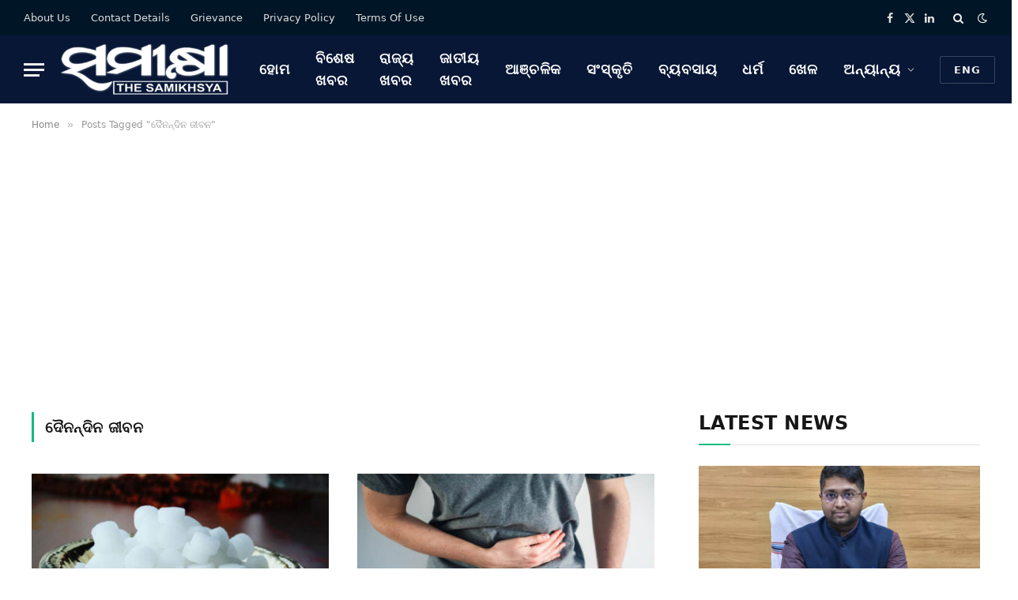

--- FILE ---
content_type: text/html; charset=UTF-8
request_url: https://thesamikhsya.com/odia/tag/%E0%AC%A6%E0%AD%88%E0%AC%A8%E0%AC%A8%E0%AD%8D%E0%AC%A6%E0%AC%BF%E0%AC%A8-%E0%AC%9C%E0%AD%80%E0%AC%AC%E0%AC%A8/
body_size: 14539
content:
<!DOCTYPE html>
<html lang="en-US" class="s-light site-s-light">

<head>

	<meta charset="UTF-8" />
	<meta name="viewport" content="width=device-width, initial-scale=1" />
	<meta name='robots' content='index, follow, max-image-preview:large, max-snippet:-1, max-video-preview:-1' />

	<!-- This site is optimized with the Yoast SEO plugin v26.6 - https://yoast.com/wordpress/plugins/seo/ -->
	<title>ଦୈନନ୍ଦିନ ଜୀବନ Archives | The Samikhsya Odia</title><link rel="preload" as="font" href="https://thesamikhsya.com/odia/wp-content/themes/smart-mag/css/icons/fonts/ts-icons.woff2?v3.2" type="font/woff2" crossorigin="anonymous" />
	<link rel="canonical" href="https://thesamikhsya.com/odia/tag/ଦୈନନ୍ଦିନ-ଜୀବନ/" />
	<meta property="og:locale" content="en_US" />
	<meta property="og:type" content="article" />
	<meta property="og:title" content="ଦୈନନ୍ଦିନ ଜୀବନ Archives | The Samikhsya Odia" />
	<meta property="og:url" content="https://thesamikhsya.com/odia/tag/ଦୈନନ୍ଦିନ-ଜୀବନ/" />
	<meta property="og:site_name" content="The Samikhsya Odia" />
	<meta property="og:image" content="https://thesamikhsya.com/odia/wp-content/uploads/2020/01/SAMIKSHYA-ODIA.png" />
	<meta property="og:image:width" content="1466" />
	<meta property="og:image:height" content="444" />
	<meta property="og:image:type" content="image/png" />
	<meta name="twitter:card" content="summary_large_image" />
	<meta name="twitter:site" content="@thesamikhsya" />
	<script type="application/ld+json" class="yoast-schema-graph">{"@context":"https://schema.org","@graph":[{"@type":"CollectionPage","@id":"https://thesamikhsya.com/odia/tag/%e0%ac%a6%e0%ad%88%e0%ac%a8%e0%ac%a8%e0%ad%8d%e0%ac%a6%e0%ac%bf%e0%ac%a8-%e0%ac%9c%e0%ad%80%e0%ac%ac%e0%ac%a8/","url":"https://thesamikhsya.com/odia/tag/%e0%ac%a6%e0%ad%88%e0%ac%a8%e0%ac%a8%e0%ad%8d%e0%ac%a6%e0%ac%bf%e0%ac%a8-%e0%ac%9c%e0%ad%80%e0%ac%ac%e0%ac%a8/","name":"ଦୈନନ୍ଦିନ ଜୀବନ Archives | The Samikhsya Odia","isPartOf":{"@id":"https://thesamikhsya.com/odia/#website"},"primaryImageOfPage":{"@id":"https://thesamikhsya.com/odia/tag/%e0%ac%a6%e0%ad%88%e0%ac%a8%e0%ac%a8%e0%ad%8d%e0%ac%a6%e0%ac%bf%e0%ac%a8-%e0%ac%9c%e0%ad%80%e0%ac%ac%e0%ac%a8/#primaryimage"},"image":{"@id":"https://thesamikhsya.com/odia/tag/%e0%ac%a6%e0%ad%88%e0%ac%a8%e0%ac%a8%e0%ad%8d%e0%ac%a6%e0%ac%bf%e0%ac%a8-%e0%ac%9c%e0%ad%80%e0%ac%ac%e0%ac%a8/#primaryimage"},"thumbnailUrl":"https://thesamikhsya.com/odia/wp-content/uploads/2022/05/karpur.jpg","breadcrumb":{"@id":"https://thesamikhsya.com/odia/tag/%e0%ac%a6%e0%ad%88%e0%ac%a8%e0%ac%a8%e0%ad%8d%e0%ac%a6%e0%ac%bf%e0%ac%a8-%e0%ac%9c%e0%ad%80%e0%ac%ac%e0%ac%a8/#breadcrumb"},"inLanguage":"en-US"},{"@type":"ImageObject","inLanguage":"en-US","@id":"https://thesamikhsya.com/odia/tag/%e0%ac%a6%e0%ad%88%e0%ac%a8%e0%ac%a8%e0%ad%8d%e0%ac%a6%e0%ac%bf%e0%ac%a8-%e0%ac%9c%e0%ad%80%e0%ac%ac%e0%ac%a8/#primaryimage","url":"https://thesamikhsya.com/odia/wp-content/uploads/2022/05/karpur.jpg","contentUrl":"https://thesamikhsya.com/odia/wp-content/uploads/2022/05/karpur.jpg","width":1028,"height":573},{"@type":"BreadcrumbList","@id":"https://thesamikhsya.com/odia/tag/%e0%ac%a6%e0%ad%88%e0%ac%a8%e0%ac%a8%e0%ad%8d%e0%ac%a6%e0%ac%bf%e0%ac%a8-%e0%ac%9c%e0%ad%80%e0%ac%ac%e0%ac%a8/#breadcrumb","itemListElement":[{"@type":"ListItem","position":1,"name":"Home","item":"https://thesamikhsya.com/odia/"},{"@type":"ListItem","position":2,"name":"ଦୈନନ୍ଦିନ ଜୀବନ"}]},{"@type":"WebSite","@id":"https://thesamikhsya.com/odia/#website","url":"https://thesamikhsya.com/odia/","name":"The Samikhsya Odia","description":"The Samikhsya Odia","publisher":{"@id":"https://thesamikhsya.com/odia/#organization"},"alternateName":"The Samikhsya Odia","potentialAction":[{"@type":"SearchAction","target":{"@type":"EntryPoint","urlTemplate":"https://thesamikhsya.com/odia/?s={search_term_string}"},"query-input":{"@type":"PropertyValueSpecification","valueRequired":true,"valueName":"search_term_string"}}],"inLanguage":"en-US"},{"@type":"Organization","@id":"https://thesamikhsya.com/odia/#organization","name":"The Samikhsya","alternateName":"The Samikhsya Odia","url":"https://thesamikhsya.com/odia/","logo":{"@type":"ImageObject","inLanguage":"en-US","@id":"https://thesamikhsya.com/odia/#/schema/logo/image/","url":"https://thesamikhsya.com/odia/wp-content/uploads/2020/01/SAMIKSHYA-ODIA.png","contentUrl":"https://thesamikhsya.com/odia/wp-content/uploads/2020/01/SAMIKSHYA-ODIA.png","width":1466,"height":444,"caption":"The Samikhsya"},"image":{"@id":"https://thesamikhsya.com/odia/#/schema/logo/image/"},"sameAs":["https://www.facebook.com/Thesamikhsya-1899853883424145/","https://x.com/thesamikhsya","https://www.linkedin.com/company/35593294/","https://www.youtube.com/channel/UCynaGg20RhHrsigZG5A4Zrg"]}]}</script>
	<!-- / Yoast SEO plugin. -->


<link rel='dns-prefetch' href='//www.googletagmanager.com' />
<link rel='dns-prefetch' href='//pagead2.googlesyndication.com' />
<link rel="alternate" type="application/rss+xml" title="The Samikhsya Odia &raquo; Feed" href="https://thesamikhsya.com/odia/feed/" />
<link rel="alternate" type="application/rss+xml" title="The Samikhsya Odia &raquo; ଦୈନନ୍ଦିନ ଜୀବନ Tag Feed" href="https://thesamikhsya.com/odia/tag/%e0%ac%a6%e0%ad%88%e0%ac%a8%e0%ac%a8%e0%ad%8d%e0%ac%a6%e0%ac%bf%e0%ac%a8-%e0%ac%9c%e0%ad%80%e0%ac%ac%e0%ac%a8/feed/" />
<style id='wp-img-auto-sizes-contain-inline-css' type='text/css'>
img:is([sizes=auto i],[sizes^="auto," i]){contain-intrinsic-size:3000px 1500px}
/*# sourceURL=wp-img-auto-sizes-contain-inline-css */
</style>
<style id='wp-emoji-styles-inline-css' type='text/css'>

	img.wp-smiley, img.emoji {
		display: inline !important;
		border: none !important;
		box-shadow: none !important;
		height: 1em !important;
		width: 1em !important;
		margin: 0 0.07em !important;
		vertical-align: -0.1em !important;
		background: none !important;
		padding: 0 !important;
	}
/*# sourceURL=wp-emoji-styles-inline-css */
</style>
<link rel='stylesheet' id='wp-block-library-css' href='https://thesamikhsya.com/odia/wp-includes/css/dist/block-library/style.min.css?ver=6.9' type='text/css' media='all' />
<style id='classic-theme-styles-inline-css' type='text/css'>
/*! This file is auto-generated */
.wp-block-button__link{color:#fff;background-color:#32373c;border-radius:9999px;box-shadow:none;text-decoration:none;padding:calc(.667em + 2px) calc(1.333em + 2px);font-size:1.125em}.wp-block-file__button{background:#32373c;color:#fff;text-decoration:none}
/*# sourceURL=/wp-includes/css/classic-themes.min.css */
</style>
<style id='global-styles-inline-css' type='text/css'>
:root{--wp--preset--aspect-ratio--square: 1;--wp--preset--aspect-ratio--4-3: 4/3;--wp--preset--aspect-ratio--3-4: 3/4;--wp--preset--aspect-ratio--3-2: 3/2;--wp--preset--aspect-ratio--2-3: 2/3;--wp--preset--aspect-ratio--16-9: 16/9;--wp--preset--aspect-ratio--9-16: 9/16;--wp--preset--color--black: #000000;--wp--preset--color--cyan-bluish-gray: #abb8c3;--wp--preset--color--white: #ffffff;--wp--preset--color--pale-pink: #f78da7;--wp--preset--color--vivid-red: #cf2e2e;--wp--preset--color--luminous-vivid-orange: #ff6900;--wp--preset--color--luminous-vivid-amber: #fcb900;--wp--preset--color--light-green-cyan: #7bdcb5;--wp--preset--color--vivid-green-cyan: #00d084;--wp--preset--color--pale-cyan-blue: #8ed1fc;--wp--preset--color--vivid-cyan-blue: #0693e3;--wp--preset--color--vivid-purple: #9b51e0;--wp--preset--gradient--vivid-cyan-blue-to-vivid-purple: linear-gradient(135deg,rgb(6,147,227) 0%,rgb(155,81,224) 100%);--wp--preset--gradient--light-green-cyan-to-vivid-green-cyan: linear-gradient(135deg,rgb(122,220,180) 0%,rgb(0,208,130) 100%);--wp--preset--gradient--luminous-vivid-amber-to-luminous-vivid-orange: linear-gradient(135deg,rgb(252,185,0) 0%,rgb(255,105,0) 100%);--wp--preset--gradient--luminous-vivid-orange-to-vivid-red: linear-gradient(135deg,rgb(255,105,0) 0%,rgb(207,46,46) 100%);--wp--preset--gradient--very-light-gray-to-cyan-bluish-gray: linear-gradient(135deg,rgb(238,238,238) 0%,rgb(169,184,195) 100%);--wp--preset--gradient--cool-to-warm-spectrum: linear-gradient(135deg,rgb(74,234,220) 0%,rgb(151,120,209) 20%,rgb(207,42,186) 40%,rgb(238,44,130) 60%,rgb(251,105,98) 80%,rgb(254,248,76) 100%);--wp--preset--gradient--blush-light-purple: linear-gradient(135deg,rgb(255,206,236) 0%,rgb(152,150,240) 100%);--wp--preset--gradient--blush-bordeaux: linear-gradient(135deg,rgb(254,205,165) 0%,rgb(254,45,45) 50%,rgb(107,0,62) 100%);--wp--preset--gradient--luminous-dusk: linear-gradient(135deg,rgb(255,203,112) 0%,rgb(199,81,192) 50%,rgb(65,88,208) 100%);--wp--preset--gradient--pale-ocean: linear-gradient(135deg,rgb(255,245,203) 0%,rgb(182,227,212) 50%,rgb(51,167,181) 100%);--wp--preset--gradient--electric-grass: linear-gradient(135deg,rgb(202,248,128) 0%,rgb(113,206,126) 100%);--wp--preset--gradient--midnight: linear-gradient(135deg,rgb(2,3,129) 0%,rgb(40,116,252) 100%);--wp--preset--font-size--small: 13px;--wp--preset--font-size--medium: 20px;--wp--preset--font-size--large: 36px;--wp--preset--font-size--x-large: 42px;--wp--preset--spacing--20: 0.44rem;--wp--preset--spacing--30: 0.67rem;--wp--preset--spacing--40: 1rem;--wp--preset--spacing--50: 1.5rem;--wp--preset--spacing--60: 2.25rem;--wp--preset--spacing--70: 3.38rem;--wp--preset--spacing--80: 5.06rem;--wp--preset--shadow--natural: 6px 6px 9px rgba(0, 0, 0, 0.2);--wp--preset--shadow--deep: 12px 12px 50px rgba(0, 0, 0, 0.4);--wp--preset--shadow--sharp: 6px 6px 0px rgba(0, 0, 0, 0.2);--wp--preset--shadow--outlined: 6px 6px 0px -3px rgb(255, 255, 255), 6px 6px rgb(0, 0, 0);--wp--preset--shadow--crisp: 6px 6px 0px rgb(0, 0, 0);}:where(.is-layout-flex){gap: 0.5em;}:where(.is-layout-grid){gap: 0.5em;}body .is-layout-flex{display: flex;}.is-layout-flex{flex-wrap: wrap;align-items: center;}.is-layout-flex > :is(*, div){margin: 0;}body .is-layout-grid{display: grid;}.is-layout-grid > :is(*, div){margin: 0;}:where(.wp-block-columns.is-layout-flex){gap: 2em;}:where(.wp-block-columns.is-layout-grid){gap: 2em;}:where(.wp-block-post-template.is-layout-flex){gap: 1.25em;}:where(.wp-block-post-template.is-layout-grid){gap: 1.25em;}.has-black-color{color: var(--wp--preset--color--black) !important;}.has-cyan-bluish-gray-color{color: var(--wp--preset--color--cyan-bluish-gray) !important;}.has-white-color{color: var(--wp--preset--color--white) !important;}.has-pale-pink-color{color: var(--wp--preset--color--pale-pink) !important;}.has-vivid-red-color{color: var(--wp--preset--color--vivid-red) !important;}.has-luminous-vivid-orange-color{color: var(--wp--preset--color--luminous-vivid-orange) !important;}.has-luminous-vivid-amber-color{color: var(--wp--preset--color--luminous-vivid-amber) !important;}.has-light-green-cyan-color{color: var(--wp--preset--color--light-green-cyan) !important;}.has-vivid-green-cyan-color{color: var(--wp--preset--color--vivid-green-cyan) !important;}.has-pale-cyan-blue-color{color: var(--wp--preset--color--pale-cyan-blue) !important;}.has-vivid-cyan-blue-color{color: var(--wp--preset--color--vivid-cyan-blue) !important;}.has-vivid-purple-color{color: var(--wp--preset--color--vivid-purple) !important;}.has-black-background-color{background-color: var(--wp--preset--color--black) !important;}.has-cyan-bluish-gray-background-color{background-color: var(--wp--preset--color--cyan-bluish-gray) !important;}.has-white-background-color{background-color: var(--wp--preset--color--white) !important;}.has-pale-pink-background-color{background-color: var(--wp--preset--color--pale-pink) !important;}.has-vivid-red-background-color{background-color: var(--wp--preset--color--vivid-red) !important;}.has-luminous-vivid-orange-background-color{background-color: var(--wp--preset--color--luminous-vivid-orange) !important;}.has-luminous-vivid-amber-background-color{background-color: var(--wp--preset--color--luminous-vivid-amber) !important;}.has-light-green-cyan-background-color{background-color: var(--wp--preset--color--light-green-cyan) !important;}.has-vivid-green-cyan-background-color{background-color: var(--wp--preset--color--vivid-green-cyan) !important;}.has-pale-cyan-blue-background-color{background-color: var(--wp--preset--color--pale-cyan-blue) !important;}.has-vivid-cyan-blue-background-color{background-color: var(--wp--preset--color--vivid-cyan-blue) !important;}.has-vivid-purple-background-color{background-color: var(--wp--preset--color--vivid-purple) !important;}.has-black-border-color{border-color: var(--wp--preset--color--black) !important;}.has-cyan-bluish-gray-border-color{border-color: var(--wp--preset--color--cyan-bluish-gray) !important;}.has-white-border-color{border-color: var(--wp--preset--color--white) !important;}.has-pale-pink-border-color{border-color: var(--wp--preset--color--pale-pink) !important;}.has-vivid-red-border-color{border-color: var(--wp--preset--color--vivid-red) !important;}.has-luminous-vivid-orange-border-color{border-color: var(--wp--preset--color--luminous-vivid-orange) !important;}.has-luminous-vivid-amber-border-color{border-color: var(--wp--preset--color--luminous-vivid-amber) !important;}.has-light-green-cyan-border-color{border-color: var(--wp--preset--color--light-green-cyan) !important;}.has-vivid-green-cyan-border-color{border-color: var(--wp--preset--color--vivid-green-cyan) !important;}.has-pale-cyan-blue-border-color{border-color: var(--wp--preset--color--pale-cyan-blue) !important;}.has-vivid-cyan-blue-border-color{border-color: var(--wp--preset--color--vivid-cyan-blue) !important;}.has-vivid-purple-border-color{border-color: var(--wp--preset--color--vivid-purple) !important;}.has-vivid-cyan-blue-to-vivid-purple-gradient-background{background: var(--wp--preset--gradient--vivid-cyan-blue-to-vivid-purple) !important;}.has-light-green-cyan-to-vivid-green-cyan-gradient-background{background: var(--wp--preset--gradient--light-green-cyan-to-vivid-green-cyan) !important;}.has-luminous-vivid-amber-to-luminous-vivid-orange-gradient-background{background: var(--wp--preset--gradient--luminous-vivid-amber-to-luminous-vivid-orange) !important;}.has-luminous-vivid-orange-to-vivid-red-gradient-background{background: var(--wp--preset--gradient--luminous-vivid-orange-to-vivid-red) !important;}.has-very-light-gray-to-cyan-bluish-gray-gradient-background{background: var(--wp--preset--gradient--very-light-gray-to-cyan-bluish-gray) !important;}.has-cool-to-warm-spectrum-gradient-background{background: var(--wp--preset--gradient--cool-to-warm-spectrum) !important;}.has-blush-light-purple-gradient-background{background: var(--wp--preset--gradient--blush-light-purple) !important;}.has-blush-bordeaux-gradient-background{background: var(--wp--preset--gradient--blush-bordeaux) !important;}.has-luminous-dusk-gradient-background{background: var(--wp--preset--gradient--luminous-dusk) !important;}.has-pale-ocean-gradient-background{background: var(--wp--preset--gradient--pale-ocean) !important;}.has-electric-grass-gradient-background{background: var(--wp--preset--gradient--electric-grass) !important;}.has-midnight-gradient-background{background: var(--wp--preset--gradient--midnight) !important;}.has-small-font-size{font-size: var(--wp--preset--font-size--small) !important;}.has-medium-font-size{font-size: var(--wp--preset--font-size--medium) !important;}.has-large-font-size{font-size: var(--wp--preset--font-size--large) !important;}.has-x-large-font-size{font-size: var(--wp--preset--font-size--x-large) !important;}
:where(.wp-block-post-template.is-layout-flex){gap: 1.25em;}:where(.wp-block-post-template.is-layout-grid){gap: 1.25em;}
:where(.wp-block-term-template.is-layout-flex){gap: 1.25em;}:where(.wp-block-term-template.is-layout-grid){gap: 1.25em;}
:where(.wp-block-columns.is-layout-flex){gap: 2em;}:where(.wp-block-columns.is-layout-grid){gap: 2em;}
:root :where(.wp-block-pullquote){font-size: 1.5em;line-height: 1.6;}
/*# sourceURL=global-styles-inline-css */
</style>
<link rel='stylesheet' id='fvp-frontend-css' href='https://thesamikhsya.com/odia/wp-content/plugins/featured-video-plus/styles/frontend.css?ver=2.3.3' type='text/css' media='all' />
<link rel='stylesheet' id='gn-frontend-gnfollow-style-css' href='https://thesamikhsya.com/odia/wp-content/plugins/gn-publisher/assets/css/gn-frontend-gnfollow.min.css?ver=1.5.25' type='text/css' media='all' />
<link rel='stylesheet' id='smartmag-core-css' href='https://thesamikhsya.com/odia/wp-content/themes/smart-mag/style.css?ver=10.3.0' type='text/css' media='all' />
<style id='smartmag-core-inline-css' type='text/css'>
:root { --c-main: #10bd7f;
--c-main-rgb: 16,189,127;
--text-font: "Noto Sans Oriya", system-ui, -apple-system, "Segoe UI", Arial, sans-serif;
--body-font: "Noto Sans Oriya", system-ui, -apple-system, "Segoe UI", Arial, sans-serif;
--ui-font: "Roboto", system-ui, -apple-system, "Segoe UI", Arial, sans-serif;
--title-font: "Roboto", system-ui, -apple-system, "Segoe UI", Arial, sans-serif;
--h-font: "Roboto", system-ui, -apple-system, "Segoe UI", Arial, sans-serif;
--tertiary-font: "42dot Sans", system-ui, -apple-system, "Segoe UI", Arial, sans-serif;
--title-font: "Noto Sans Oriya", system-ui, -apple-system, "Segoe UI", Arial, sans-serif;
--h-font: "Noto Sans Oriya", system-ui, -apple-system, "Segoe UI", Arial, sans-serif;
--text-h-font: var(--h-font);
--title-size-xs: 16px;
--title-size-s: 18px;
--title-size-n: 18px;
--title-size-m: 20px;
--excerpt-size: 18px; }
.post-title:not(._) { letter-spacing: 0.02em; }
.smart-head-main .smart-head-top { --head-h: 45px; background-color: #ededed; }
.s-dark .smart-head-main .smart-head-top,
.smart-head-main .s-dark.smart-head-top { background-color: #001526; }
.smart-head-main .smart-head-mid { --head-h: 86px; }
.s-dark .smart-head-main .smart-head-mid,
.smart-head-main .s-dark.smart-head-mid { background-color: #081736; }
.navigation-main .menu > li > a { font-size: 18px; font-weight: bold; font-style: normal; text-transform: uppercase; letter-spacing: 0.05em; }
.navigation-main { --nav-items-space: 16px; }
.s-light .navigation-main { --c-nav: #000000; }
.s-light .navigation { --c-nav-blip: var(--c-main); }
.s-dark .navigation-main { --c-nav: #ffffff; --c-nav-hov: var(--c-main); }
.s-dark .navigation { --c-nav-blip: #aaaaaa; --c-nav-drop-bg: #081736; }
.smart-head-mobile .smart-head-mid { --head-h: 70px; }
.s-dark .smart-head-mobile .smart-head-mid,
.smart-head-mobile .s-dark.smart-head-mid { background-color: #081736; }
.smart-head-mobile .smart-head-mid { border-bottom-width: 0px; }
.s-dark .off-canvas, .off-canvas.s-dark { background-color: #081736; }
.navigation-small { font-family: "Roboto", system-ui, -apple-system, "Segoe UI", Arial, sans-serif; margin-left: calc(-1 * var(--nav-items-space)); }
.s-dark .navigation-small { --c-nav: #dddddd; }
.smart-head .ts-button3 { letter-spacing: 0.08em; }
.s-dark .lower-footer { background-color: #081736; }
.post-meta .meta-item, .post-meta .text-in { text-transform: uppercase; letter-spacing: 0.02em; }
.l-post .excerpt { font-weight: 500; }
.cat-labels .category { font-weight: bold; }
.block-head-c .heading { font-family: "Rajdhani", system-ui, -apple-system, "Segoe UI", Arial, sans-serif; font-size: 24px; letter-spacing: 0.02em; }
.block-head-c2 { --line-weight: 2px; }
.block-head-e2 .heading { font-weight: 600; color: var(--c-main); }
.entry-content { font-size: 20px; font-weight: normal; }
.post-content h1, .post-content h2, .post-content h3, .post-content h4, .post-content h5, .post-content h6 { letter-spacing: 0.02em; }
.site-s-light .entry-content { color: #2b2b2b; }
.s-dark .entry-content { color: #f2f2f2; }
.a-wrap-2:not(._) { margin-top: 0px; }
@media (min-width: 1200px) { .loop-list .post-title { font-size: 22px; } }
@media (min-width: 941px) and (max-width: 1200px) { .navigation-main .menu > li > a { font-size: calc(10px + (18px - 10px) * .7); } }
@media (max-width: 767px) { .smart-head .ts-button3 { padding-left: 10px; padding-right: 10px; }
.post-share-b .share-text { display: none; } }


/*# sourceURL=smartmag-core-inline-css */
</style>
<link rel='stylesheet' id='smartmag-magnific-popup-css' href='https://thesamikhsya.com/odia/wp-content/themes/smart-mag/css/lightbox.css?ver=10.3.0' type='text/css' media='all' />
<link rel='stylesheet' id='smartmag-icons-css' href='https://thesamikhsya.com/odia/wp-content/themes/smart-mag/css/icons/icons.css?ver=10.3.0' type='text/css' media='all' />
<link rel='stylesheet' id='smart-mag-child-css' href='https://thesamikhsya.com/odia/wp-content/themes/smart-mag-child/style.css?ver=1.0' type='text/css' media='all' />
<script type="text/javascript" id="smartmag-lazy-inline-js-after">
/* <![CDATA[ */
/**
 * @copyright ThemeSphere
 * @preserve
 */
var BunyadLazy={};BunyadLazy.load=function(){function a(e,n){var t={};e.dataset.bgset&&e.dataset.sizes?(t.sizes=e.dataset.sizes,t.srcset=e.dataset.bgset):t.src=e.dataset.bgsrc,function(t){var a=t.dataset.ratio;if(0<a){const e=t.parentElement;if(e.classList.contains("media-ratio")){const n=e.style;n.getPropertyValue("--a-ratio")||(n.paddingBottom=100/a+"%")}}}(e);var a,o=document.createElement("img");for(a in o.onload=function(){var t="url('"+(o.currentSrc||o.src)+"')",a=e.style;a.backgroundImage!==t&&requestAnimationFrame(()=>{a.backgroundImage=t,n&&n()}),o.onload=null,o.onerror=null,o=null},o.onerror=o.onload,t)o.setAttribute(a,t[a]);o&&o.complete&&0<o.naturalWidth&&o.onload&&o.onload()}function e(t){t.dataset.loaded||a(t,()=>{document.dispatchEvent(new Event("lazyloaded")),t.dataset.loaded=1})}function n(t){"complete"===document.readyState?t():window.addEventListener("load",t)}return{initEarly:function(){var t,a=()=>{document.querySelectorAll(".img.bg-cover:not(.lazyload)").forEach(e)};"complete"!==document.readyState?(t=setInterval(a,150),n(()=>{a(),clearInterval(t)})):a()},callOnLoad:n,initBgImages:function(t){t&&n(()=>{document.querySelectorAll(".img.bg-cover").forEach(e)})},bgLoad:a}}(),BunyadLazy.load.initEarly();
//# sourceURL=smartmag-lazy-inline-js-after
/* ]]> */
</script>
<script type="text/javascript" src="https://thesamikhsya.com/odia/wp-includes/js/jquery/jquery.min.js?ver=3.7.1" id="jquery-core-js"></script>
<script type="text/javascript" src="https://thesamikhsya.com/odia/wp-includes/js/jquery/jquery-migrate.min.js?ver=3.4.1" id="jquery-migrate-js"></script>
<script type="text/javascript" src="https://thesamikhsya.com/odia/wp-content/plugins/featured-video-plus/js/jquery.fitvids.min.js?ver=master-2015-08" id="jquery.fitvids-js"></script>
<script type="text/javascript" id="fvp-frontend-js-extra">
/* <![CDATA[ */
var fvpdata = {"ajaxurl":"https://thesamikhsya.com/odia/wp-admin/admin-ajax.php","nonce":"3d6c61ae27","fitvids":"1","dynamic":"","overlay":"","opacity":"0.75","color":"b","width":"640"};
//# sourceURL=fvp-frontend-js-extra
/* ]]> */
</script>
<script type="text/javascript" src="https://thesamikhsya.com/odia/wp-content/plugins/featured-video-plus/js/frontend.min.js?ver=2.3.3" id="fvp-frontend-js"></script>

<!-- Google tag (gtag.js) snippet added by Site Kit -->
<!-- Google Analytics snippet added by Site Kit -->
<script type="text/javascript" src="https://www.googletagmanager.com/gtag/js?id=GT-WRH53KD" id="google_gtagjs-js" async></script>
<script type="text/javascript" id="google_gtagjs-js-after">
/* <![CDATA[ */
window.dataLayer = window.dataLayer || [];function gtag(){dataLayer.push(arguments);}
gtag("set","linker",{"domains":["thesamikhsya.com"]});
gtag("js", new Date());
gtag("set", "developer_id.dZTNiMT", true);
gtag("config", "GT-WRH53KD");
//# sourceURL=google_gtagjs-js-after
/* ]]> */
</script>
<link rel="EditURI" type="application/rsd+xml" title="RSD" href="https://thesamikhsya.com/odia/xmlrpc.php?rsd" />
<meta name="generator" content="Site Kit by Google 1.168.0" />
		<script>
		var BunyadSchemeKey = 'bunyad-scheme';
		(() => {
			const d = document.documentElement;
			const c = d.classList;
			var scheme = localStorage.getItem(BunyadSchemeKey);
			
			if (scheme) {
				d.dataset.origClass = c;
				scheme === 'dark' ? c.remove('s-light', 'site-s-light') : c.remove('s-dark', 'site-s-dark');
				c.add('site-s-' + scheme, 's-' + scheme);
			}
		})();
		</script>
		<meta name="google-site-verification" content="jw0gZE4XwfuXkmpQ5cWos6jxgg7iwSwhxlmfjrrrQjc"><meta name="google-site-verification" content="p_ev4v2n84v9_wGOxV-su9us1Dp0jNc8eW5xeET7UuU">
<!-- Google AdSense meta tags added by Site Kit -->
<meta name="google-adsense-platform-account" content="ca-host-pub-2644536267352236">
<meta name="google-adsense-platform-domain" content="sitekit.withgoogle.com">
<!-- End Google AdSense meta tags added by Site Kit -->
<meta name="generator" content="Elementor 3.34.0; features: e_font_icon_svg, additional_custom_breakpoints; settings: css_print_method-external, google_font-enabled, font_display-auto">
			<style>
				.e-con.e-parent:nth-of-type(n+4):not(.e-lazyloaded):not(.e-no-lazyload),
				.e-con.e-parent:nth-of-type(n+4):not(.e-lazyloaded):not(.e-no-lazyload) * {
					background-image: none !important;
				}
				@media screen and (max-height: 1024px) {
					.e-con.e-parent:nth-of-type(n+3):not(.e-lazyloaded):not(.e-no-lazyload),
					.e-con.e-parent:nth-of-type(n+3):not(.e-lazyloaded):not(.e-no-lazyload) * {
						background-image: none !important;
					}
				}
				@media screen and (max-height: 640px) {
					.e-con.e-parent:nth-of-type(n+2):not(.e-lazyloaded):not(.e-no-lazyload),
					.e-con.e-parent:nth-of-type(n+2):not(.e-lazyloaded):not(.e-no-lazyload) * {
						background-image: none !important;
					}
				}
			</style>
			
<!-- Google tag (gtag.js) -->
<script async src="https://www.googletagmanager.com/gtag/js?id=G-488R1KFFVG"></script>
<script>
  window.dataLayer = window.dataLayer || [];
  function gtag(){dataLayer.push(arguments);}
  gtag('js', new Date());

  gtag('config', 'G-488R1KFFVG');
</script>

<!-- Google AdSense snippet added by Site Kit -->
<script type="text/javascript" async="async" src="https://pagead2.googlesyndication.com/pagead/js/adsbygoogle.js?client=ca-pub-7697337011736316&amp;host=ca-host-pub-2644536267352236" crossorigin="anonymous"></script>

<!-- End Google AdSense snippet added by Site Kit -->
<link rel="icon" href="https://thesamikhsya.com/odia/wp-content/uploads/2018/05/logo-new-1.jpg" sizes="32x32" />
<link rel="icon" href="https://thesamikhsya.com/odia/wp-content/uploads/2018/05/logo-new-1.jpg" sizes="192x192" />
<link rel="apple-touch-icon" href="https://thesamikhsya.com/odia/wp-content/uploads/2018/05/logo-new-1.jpg" />
<meta name="msapplication-TileImage" content="https://thesamikhsya.com/odia/wp-content/uploads/2018/05/logo-new-1.jpg" />
		<style type="text/css" id="wp-custom-css">
			.bold-footer-lower .footer-logo{
	width: 200px;
}
.site-s-light .entry-content{
	text-align: justify;
}
.post-title {
	word-break: break-word;
}		</style>
		
	<script>
	document.querySelector('head').innerHTML += '<style class="bunyad-img-effects-css">.main-wrap .wp-post-image, .post-content img { opacity: 0; }</style>';
	</script>

</head>

<body class="archive tag tag-44265 wp-custom-logo wp-theme-smart-mag wp-child-theme-smart-mag-child right-sidebar has-lb has-lb-sm img-effects ts-img-hov-fade layout-normal elementor-default elementor-kit-240675">



<div class="main-wrap">

	
<div class="off-canvas-backdrop"></div>
<div class="mobile-menu-container off-canvas s-dark" id="off-canvas">

	<div class="off-canvas-head">
		<a href="#" class="close">
			<span class="visuallyhidden">Close Menu</span>
			<i class="tsi tsi-times"></i>
		</a>

		<div class="ts-logo">
			<img class="logo-mobile logo-image logo-image-dark" src="https://thesamikhsya.com/odia/wp-content/uploads/2025/07/samikhya-2.png" width="380" height="111" alt="The Samikhsya Odia"/><img class="logo-mobile logo-image" src="https://thesamikhsya.com/odia/wp-content/uploads/2025/07/samikhya-2.png" width="380" height="111" alt="The Samikhsya Odia"/>		</div>
	</div>

	<div class="off-canvas-content">

		
			<ul id="menu-mobile-navigation" class="mobile-menu"><li id="menu-item-241267" class="menu-item menu-item-type-post_type menu-item-object-page menu-item-home menu-item-241267"><a href="https://thesamikhsya.com/odia/">ହୋମ</a></li>
<li id="menu-item-241268" class="menu-item menu-item-type-taxonomy menu-item-object-category menu-item-241268"><a href="https://thesamikhsya.com/odia/category/exclusive/">ବିଶେଷ ଖବର</a></li>
<li id="menu-item-241269" class="menu-item menu-item-type-taxonomy menu-item-object-category menu-item-241269"><a href="https://thesamikhsya.com/odia/category/odisha-news/">ରାଜ୍ୟ ଖବର</a></li>
<li id="menu-item-241270" class="menu-item menu-item-type-taxonomy menu-item-object-category menu-item-241270"><a href="https://thesamikhsya.com/odia/category/national/">ଜାତୀୟ ଖବର</a></li>
<li id="menu-item-241271" class="menu-item menu-item-type-taxonomy menu-item-object-category menu-item-241271"><a href="https://thesamikhsya.com/odia/category/urban-news/">ଆଞ୍ଚଳିକ</a></li>
<li id="menu-item-241272" class="menu-item menu-item-type-taxonomy menu-item-object-category menu-item-241272"><a href="https://thesamikhsya.com/odia/category/culture/">ସଂସ୍କୃତି</a></li>
<li id="menu-item-241273" class="menu-item menu-item-type-taxonomy menu-item-object-category menu-item-241273"><a href="https://thesamikhsya.com/odia/category/business/">ବ୍ୟବସାୟ</a></li>
<li id="menu-item-241274" class="menu-item menu-item-type-taxonomy menu-item-object-category menu-item-241274"><a href="https://thesamikhsya.com/odia/category/dharma/">ଧର୍ମ</a></li>
<li id="menu-item-241275" class="menu-item menu-item-type-taxonomy menu-item-object-category menu-item-241275"><a href="https://thesamikhsya.com/odia/category/sports/">ଖେଳ</a></li>
<li id="menu-item-241277" class="menu-item menu-item-type-taxonomy menu-item-object-category menu-item-241277"><a href="https://thesamikhsya.com/odia/category/entertainment/">ମନୋରଂଜନ</a></li>
<li id="menu-item-241278" class="menu-item menu-item-type-taxonomy menu-item-object-category menu-item-241278"><a href="https://thesamikhsya.com/odia/category/international/">ଅନ୍ତରାଷ୍ଟ୍ରୀୟ</a></li>
<li id="menu-item-241279" class="menu-item menu-item-type-taxonomy menu-item-object-category menu-item-241279"><a href="https://thesamikhsya.com/odia/category/lifestyle/">ଜୀବନ ଶୈଳୀ</a></li>
</ul>
		
		
		
		<div class="spc-social-block spc-social spc-social-b smart-head-social">
		
			
				<a href="https://www.facebook.com/thesamikhsya.in/" class="link service s-facebook" target="_blank" rel="nofollow noopener">
					<i class="icon tsi tsi-facebook"></i>					<span class="visuallyhidden">Facebook</span>
				</a>
									
			
				<a href="https://x.com/thesamikhsya" class="link service s-twitter" target="_blank" rel="nofollow noopener">
					<i class="icon tsi tsi-twitter"></i>					<span class="visuallyhidden">X (Twitter)</span>
				</a>
									
			
				<a href="https://www.linkedin.com/in/the-samikhsya-04a058199/" class="link service s-linkedin" target="_blank" rel="nofollow noopener">
					<i class="icon tsi tsi-linkedin"></i>					<span class="visuallyhidden">LinkedIn</span>
				</a>
									
			
		</div>

		
	</div>

</div>
<div class="smart-head smart-head-a smart-head-main" id="smart-head" data-sticky="auto" data-sticky-type="smart" data-sticky-full>
	
	<div class="smart-head-row smart-head-top s-dark smart-head-row-full">

		<div class="inner full">

							
				<div class="items items-left ">
					<div class="nav-wrap">
		<nav class="navigation navigation-small nav-hov-a">
			<ul id="menu-top-links" class="menu"><li id="menu-item-240726" class="menu-item menu-item-type-custom menu-item-object-custom menu-item-240726"><a href="https://thesamikhsya.com/about-us">About Us</a></li>
<li id="menu-item-240727" class="menu-item menu-item-type-custom menu-item-object-custom menu-item-240727"><a href="https://thesamikhsya.com/contact-us">Contact Details</a></li>
<li id="menu-item-240728" class="menu-item menu-item-type-custom menu-item-object-custom menu-item-240728"><a href="https://thesamikhsya.com/grievance">Grievance</a></li>
<li id="menu-item-240729" class="menu-item menu-item-type-custom menu-item-object-custom menu-item-240729"><a href="https://thesamikhsya.com/privacy-policy">Privacy Policy</a></li>
<li id="menu-item-240730" class="menu-item menu-item-type-custom menu-item-object-custom menu-item-240730"><a href="https://thesamikhsya.com/terms-of-use">Terms Of Use</a></li>
</ul>		</nav>
	</div>
				</div>

							
				<div class="items items-center empty">
								</div>

							
				<div class="items items-right ">
				
		<div class="spc-social-block spc-social spc-social-a smart-head-social">
		
			
				<a href="https://www.facebook.com/thesamikhsya.in/" class="link service s-facebook" target="_blank" rel="nofollow noopener">
					<i class="icon tsi tsi-facebook"></i>					<span class="visuallyhidden">Facebook</span>
				</a>
									
			
				<a href="https://x.com/thesamikhsya" class="link service s-twitter" target="_blank" rel="nofollow noopener">
					<i class="icon tsi tsi-twitter"></i>					<span class="visuallyhidden">X (Twitter)</span>
				</a>
									
			
				<a href="https://www.linkedin.com/in/the-samikhsya-04a058199/" class="link service s-linkedin" target="_blank" rel="nofollow noopener">
					<i class="icon tsi tsi-linkedin"></i>					<span class="visuallyhidden">LinkedIn</span>
				</a>
									
			
		</div>

		

	<a href="#" class="search-icon has-icon-only is-icon" title="Search">
		<i class="tsi tsi-search"></i>
	</a>


<div class="scheme-switcher has-icon-only">
	<a href="#" class="toggle is-icon toggle-dark" title="Switch to Dark Design - easier on eyes.">
		<i class="icon tsi tsi-moon"></i>
	</a>
	<a href="#" class="toggle is-icon toggle-light" title="Switch to Light Design.">
		<i class="icon tsi tsi-bright"></i>
	</a>
</div>				</div>

						
		</div>
	</div>

	
	<div class="smart-head-row smart-head-mid smart-head-row-3 s-dark has-center-nav smart-head-row-full">

		<div class="inner full">

							
				<div class="items items-left ">
				
<button class="offcanvas-toggle has-icon" type="button" aria-label="Menu">
	<span class="hamburger-icon hamburger-icon-a">
		<span class="inner"></span>
	</span>
</button>	<a href="https://thesamikhsya.com/odia/" title="The Samikhsya Odia" rel="home" class="logo-link ts-logo logo-is-image">
		<span>
			
				
					<img src="https://thesamikhsya.com/odia/wp-content/uploads/2025/07/samikhya-1.png" class="logo-image logo-image-dark" alt="The Samikhsya Odia" srcset="https://thesamikhsya.com/odia/wp-content/uploads/2025/07/samikhya-1.png ,https://thesamikhsya.com/odia/wp-content/uploads/2025/07/samikhya-2.png 2x" width="380" height="111"/><img loading="lazy" src="https://thesamikhsya.com/odia/wp-content/uploads/2025/07/samikhya-1.png" class="logo-image" alt="The Samikhsya Odia" srcset="https://thesamikhsya.com/odia/wp-content/uploads/2025/07/samikhya-1.png ,https://thesamikhsya.com/odia/wp-content/uploads/2025/07/samikhya-2.png 2x" width="380" height="111"/>
									 
					</span>
	</a>				</div>

							
				<div class="items items-center ">
					<div class="nav-wrap">
		<nav class="navigation navigation-main nav-hov-a">
			<ul id="menu-main-menu-new" class="menu"><li id="menu-item-240713" class="menu-item menu-item-type-post_type menu-item-object-page menu-item-home menu-item-240713"><a href="https://thesamikhsya.com/odia/">ହୋମ</a></li>
<li id="menu-item-240714" class="menu-item menu-item-type-taxonomy menu-item-object-category menu-cat-60 menu-item-240714"><a href="https://thesamikhsya.com/odia/category/exclusive/">ବିଶେଷ ଖବର</a></li>
<li id="menu-item-240715" class="menu-item menu-item-type-taxonomy menu-item-object-category menu-cat-4908 menu-item-240715"><a href="https://thesamikhsya.com/odia/category/odisha-news/">ରାଜ୍ୟ ଖବର</a></li>
<li id="menu-item-240716" class="menu-item menu-item-type-taxonomy menu-item-object-category menu-cat-4907 menu-item-240716"><a href="https://thesamikhsya.com/odia/category/national/">ଜାତୀୟ ଖବର</a></li>
<li id="menu-item-240717" class="menu-item menu-item-type-taxonomy menu-item-object-category menu-cat-3396 menu-item-240717"><a href="https://thesamikhsya.com/odia/category/urban-news/">ଆଞ୍ଚଳିକ</a></li>
<li id="menu-item-240718" class="menu-item menu-item-type-taxonomy menu-item-object-category menu-cat-54 menu-item-240718"><a href="https://thesamikhsya.com/odia/category/culture/">ସଂସ୍କୃତି</a></li>
<li id="menu-item-240719" class="menu-item menu-item-type-taxonomy menu-item-object-category menu-cat-56 menu-item-240719"><a href="https://thesamikhsya.com/odia/category/business/">ବ୍ୟବସାୟ</a></li>
<li id="menu-item-240720" class="menu-item menu-item-type-taxonomy menu-item-object-category menu-cat-16635 menu-item-240720"><a href="https://thesamikhsya.com/odia/category/dharma/">ଧର୍ମ</a></li>
<li id="menu-item-240721" class="menu-item menu-item-type-taxonomy menu-item-object-category menu-cat-42 menu-item-240721"><a href="https://thesamikhsya.com/odia/category/sports/">ଖେଳ</a></li>
<li id="menu-item-240722" class="menu-item menu-item-type-custom menu-item-object-custom menu-item-has-children menu-item-240722"><a href="#">ଅନ୍ୟାନ୍ୟ</a>
<ul class="sub-menu">
	<li id="menu-item-240723" class="menu-item menu-item-type-taxonomy menu-item-object-category menu-cat-103 menu-item-240723"><a href="https://thesamikhsya.com/odia/category/entertainment/">ମନୋରଂଜନ</a></li>
	<li id="menu-item-240724" class="menu-item menu-item-type-taxonomy menu-item-object-category menu-cat-106 menu-item-240724"><a href="https://thesamikhsya.com/odia/category/international/">ଅନ୍ତରାଷ୍ଟ୍ରୀୟ</a></li>
	<li id="menu-item-240725" class="menu-item menu-item-type-taxonomy menu-item-object-category menu-cat-105 menu-item-240725"><a href="https://thesamikhsya.com/odia/category/lifestyle/">ଜୀବନ ଶୈଳୀ</a></li>
</ul>
</li>
</ul>		</nav>
	</div>
				</div>

							
				<div class="items items-right ">
				
	<a href="https://thesamikhsya.com/" class="ts-button ts-button-alt ts-button3" target="_blank" rel="noopener">
		Eng	</a>
				</div>

						
		</div>
	</div>

	</div>
<div class="smart-head smart-head-a smart-head-mobile" id="smart-head-mobile" data-sticky="mid" data-sticky-type="smart" data-sticky-full>
	
	<div class="smart-head-row smart-head-mid smart-head-row-3 s-dark smart-head-row-full">

		<div class="inner wrap">

							
				<div class="items items-left ">
				
<button class="offcanvas-toggle has-icon" type="button" aria-label="Menu">
	<span class="hamburger-icon hamburger-icon-a">
		<span class="inner"></span>
	</span>
</button>				</div>

							
				<div class="items items-center ">
					<a href="https://thesamikhsya.com/odia/" title="The Samikhsya Odia" rel="home" class="logo-link ts-logo logo-is-image">
		<span>
			
									<img class="logo-mobile logo-image logo-image-dark" src="https://thesamikhsya.com/odia/wp-content/uploads/2025/07/samikhya-2.png" width="380" height="111" alt="The Samikhsya Odia"/><img class="logo-mobile logo-image" src="https://thesamikhsya.com/odia/wp-content/uploads/2025/07/samikhya-2.png" width="380" height="111" alt="The Samikhsya Odia"/>									 
					</span>
	</a>				</div>

							
				<div class="items items-right ">
				

	<a href="#" class="search-icon has-icon-only is-icon" title="Search">
		<i class="tsi tsi-search"></i>
	</a>


	<a href="https://thesamikhsya.com/" class="ts-button ts-button-alt ts-button3" target="_blank" rel="noopener">
		Eng	</a>
				</div>

						
		</div>
	</div>

	</div>


<nav class="breadcrumbs is-full-width breadcrumbs-a" id="breadcrumb"><div class="inner ts-contain "><span><a href="https://thesamikhsya.com/odia/"><span>Home</span></a></span><span class="delim">&raquo;</span><span class="current">Posts Tagged &quot;ଦୈନନ୍ଦିନ ଜୀବନ&quot;</span></div></nav>
<div class="main ts-contain cf right-sidebar">
			<div class="ts-row">
			<div class="col-8 main-content">

							<h1 class="archive-heading">
					 <span>ଦୈନନ୍ଦିନ ଜୀବନ</span>				</h1>
						
					
							
					<section class="block-wrap block-grid mb-none" data-id="1">

				
			<div class="block-content">
					
	<div class="loop loop-grid loop-grid-base grid grid-2 md:grid-2 xs:grid-1">

					
<article class="l-post grid-post grid-base-post">

	
			<div class="media">

		
			<a href="https://thesamikhsya.com/odia/breaking-news/176659/" class="image-link media-ratio ratio-16-9" title="ପୂଜା ସହିତ ଏହି କାର୍ଯ୍ୟଗୁଡ଼ିକରେ ବ୍ୟବହାର କରନ୍ତୁ କର୍ପୁର, ଉପକାରିତା ଜାଣିଲେ ହେବେ ଆଶ୍ଚର୍ଯ୍ୟ"><span data-bgsrc="https://thesamikhsya.com/odia/wp-content/uploads/2022/05/karpur-1024x571.jpg" class="img bg-cover wp-post-image attachment-bunyad-grid size-bunyad-grid no-lazy skip-lazy" data-bgset="https://thesamikhsya.com/odia/wp-content/uploads/2022/05/karpur-1024x571.jpg 1024w, https://thesamikhsya.com/odia/wp-content/uploads/2022/05/karpur-300x167.jpg 300w, https://thesamikhsya.com/odia/wp-content/uploads/2022/05/karpur-768x428.jpg 768w, https://thesamikhsya.com/odia/wp-content/uploads/2022/05/karpur-400x224.jpg 400w, https://thesamikhsya.com/odia/wp-content/uploads/2022/05/karpur.jpg 1028w" data-sizes="(max-width: 377px) 100vw, 377px"></span></a>			
			
			
			
		
		</div>
	

	
		<div class="content">

			<div class="post-meta post-meta-a"><div class="post-meta-items meta-above"><span class="meta-item post-cat">
						
						<a href="https://thesamikhsya.com/odia/category/breaking-news/" class="category term-color-198" rel="category">ଆଜିର ଖବର</a>
					</span>
					</div><h2 class="is-title post-title"><a href="https://thesamikhsya.com/odia/breaking-news/176659/">ପୂଜା ସହିତ ଏହି କାର୍ଯ୍ୟଗୁଡ଼ିକରେ ବ୍ୟବହାର କରନ୍ତୁ କର୍ପୁର, ଉପକାରିତା ଜାଣିଲେ ହେବେ ଆଶ୍ଚର୍ଯ୍ୟ</a></h2></div>			
						
				<div class="excerpt">
					<p>ନୂଆଦିଲ୍ଲୀ: କର୍ପୁର ଆମ ସମସ୍ତଙ୍କ ଘରେ ପୂଜା ପାଇଁ ବ୍ୟବହୃତ ହୁଏ। କିନ୍ତୁ, ଆପଣ ଜାଣନ୍ତି କି ପୂଜା ବ୍ୟତୀତ କର୍ପୁର ମଧ୍ୟ ଦୈନନ୍ଦିନ ଜୀବନରେ ଅନେକ କାର୍ଯ୍ୟରେ&hellip;</p>
				</div>
			
			
			
		</div>

	
</article>					
<article class="l-post grid-post grid-base-post">

	
			<div class="media">

		
			<a href="https://thesamikhsya.com/odia/breaking-news/173906/" class="image-link media-ratio ratio-16-9" title="ଏହି ୫ ଟି କାରଣରୁ ହୁଏ ପେଟ କର୍କଟ, ତୁରନ୍ତ ଛାଡିଦିଅନ୍ତୁ ଦୈନନ୍ଦିନ ଜୀବନରେ ବ୍ୟବହୃତ ଏହି ଜିନିଷ"><span data-bgsrc="https://thesamikhsya.com/odia/wp-content/uploads/2022/04/Stomach-Ache.jpg" class="img bg-cover wp-post-image attachment-large size-large lazyload" data-bgset="https://thesamikhsya.com/odia/wp-content/uploads/2022/04/Stomach-Ache.jpg 1024w, https://thesamikhsya.com/odia/wp-content/uploads/2022/04/Stomach-Ache-300x168.jpg 300w, https://thesamikhsya.com/odia/wp-content/uploads/2022/04/Stomach-Ache-768x430.jpg 768w, https://thesamikhsya.com/odia/wp-content/uploads/2022/04/Stomach-Ache-400x224.jpg 400w" data-sizes="(max-width: 377px) 100vw, 377px"></span></a>			
			
			
			
		
		</div>
	

	
		<div class="content">

			<div class="post-meta post-meta-a"><div class="post-meta-items meta-above"><span class="meta-item post-cat">
						
						<a href="https://thesamikhsya.com/odia/category/breaking-news/" class="category term-color-198" rel="category">ଆଜିର ଖବର</a>
					</span>
					</div><h2 class="is-title post-title"><a href="https://thesamikhsya.com/odia/breaking-news/173906/">ଏହି ୫ ଟି କାରଣରୁ ହୁଏ ପେଟ କର୍କଟ, ତୁରନ୍ତ ଛାଡିଦିଅନ୍ତୁ ଦୈନନ୍ଦିନ ଜୀବନରେ ବ୍ୟବହୃତ ଏହି ଜିନିଷ</a></h2></div>			
						
				<div class="excerpt">
					<p>ସ୍ୱାସ୍ଥ୍ୟ ଟିପ୍ସ: କର୍କଟ ହେଉଛି ଅନିୟନ୍ତ୍ରିତ କୋଷ ବୃଦ୍ଧିର ନାମ। ଅନିୟନ୍ତ୍ରିତ କୋଷ ବୃଦ୍ଧି ଦ୍ୱାରା କର୍କଟ ହୁଏ। ଅବଶ୍ୟ, ଗଣ୍ଠିର କାରଣ ମଧ୍ୟ ଅନିୟନ୍ତ୍ରିତ କୋଷର ଅଭିବୃଦ୍ଧି।&hellip;</p>
				</div>
			
			
			
		</div>

	
</article>					
<article class="l-post grid-post grid-base-post">

	
			<div class="media">

		
			<a href="https://thesamikhsya.com/odia/lifestyle/166914/" class="image-link media-ratio ratio-16-9" title="ପୂଜା ସହିତ ଏହି କାର୍ଯ୍ୟଗୁଡ଼ିକରେ ବ୍ୟବହାର କରନ୍ତୁ କର୍ପୁର, ଉପକାରିତା ଜାଣିଲେ ହେବେ ଆଶ୍ଚର୍ଯ୍ୟ"><span data-bgsrc="https://thesamikhsya.com/odia/wp-content/uploads/2021/10/karpur-1024x571.jpg" class="img bg-cover wp-post-image attachment-large size-large lazyload" data-bgset="https://thesamikhsya.com/odia/wp-content/uploads/2021/10/karpur-1024x571.jpg 1024w, https://thesamikhsya.com/odia/wp-content/uploads/2021/10/karpur-300x167.jpg 300w, https://thesamikhsya.com/odia/wp-content/uploads/2021/10/karpur-768x428.jpg 768w, https://thesamikhsya.com/odia/wp-content/uploads/2021/10/karpur-400x224.jpg 400w, https://thesamikhsya.com/odia/wp-content/uploads/2021/10/karpur.jpg 1028w" data-sizes="(max-width: 377px) 100vw, 377px"></span></a>			
			
			
			
		
		</div>
	

	
		<div class="content">

			<div class="post-meta post-meta-a"><div class="post-meta-items meta-above"><span class="meta-item post-cat">
						
						<a href="https://thesamikhsya.com/odia/category/breaking-news/" class="category term-color-198" rel="category">ଆଜିର ଖବର</a>
					</span>
					</div><h2 class="is-title post-title"><a href="https://thesamikhsya.com/odia/lifestyle/166914/">ପୂଜା ସହିତ ଏହି କାର୍ଯ୍ୟଗୁଡ଼ିକରେ ବ୍ୟବହାର କରନ୍ତୁ କର୍ପୁର, ଉପକାରିତା ଜାଣିଲେ ହେବେ ଆଶ୍ଚର୍ଯ୍ୟ</a></h2></div>			
						
				<div class="excerpt">
					<p>ନୂଆଦିଲ୍ଲୀ: କର୍ପୁର ଆମ ସମସ୍ତଙ୍କ ଘରେ ପୂଜା ପାଇଁ ବ୍ୟବହୃତ ହୁଏ। କିନ୍ତୁ, ଆପଣ ଜାଣନ୍ତି କି ପୂଜା ବ୍ୟତୀତ କର୍ପୁର ମଧ୍ୟ ଦୈନନ୍ଦିନ ଜୀବନରେ ଅନେକ କାର୍ଯ୍ୟରେ&hellip;</p>
				</div>
			
			
			
		</div>

	
</article>					
<article class="l-post grid-post grid-base-post">

	
			<div class="media">

		
			<a href="https://thesamikhsya.com/odia/lifestyle/163032/" class="image-link media-ratio ratio-16-9" title="ଏହି ୫ ଟି କାରଣରୁ ହୁଏ ପେଟ କର୍କଟ, ତୁରନ୍ତ ଛାଡିଦିଅନ୍ତୁ ଦୈନନ୍ଦିନ ଜୀବନରେ ବ୍ୟବହୃତ ଏହି ଜିନିଷ"><span data-bgsrc="https://thesamikhsya.com/odia/wp-content/uploads/2022/04/Stomach-Ache.jpg" class="img bg-cover wp-post-image attachment-large size-large lazyload" data-bgset="https://thesamikhsya.com/odia/wp-content/uploads/2022/04/Stomach-Ache.jpg 1024w, https://thesamikhsya.com/odia/wp-content/uploads/2022/04/Stomach-Ache-300x168.jpg 300w, https://thesamikhsya.com/odia/wp-content/uploads/2022/04/Stomach-Ache-768x430.jpg 768w, https://thesamikhsya.com/odia/wp-content/uploads/2022/04/Stomach-Ache-400x224.jpg 400w" data-sizes="(max-width: 377px) 100vw, 377px"></span></a>			
			
			
			
		
		</div>
	

	
		<div class="content">

			<div class="post-meta post-meta-a"><div class="post-meta-items meta-above"><span class="meta-item post-cat">
						
						<a href="https://thesamikhsya.com/odia/category/breaking-news/" class="category term-color-198" rel="category">ଆଜିର ଖବର</a>
					</span>
					</div><h2 class="is-title post-title"><a href="https://thesamikhsya.com/odia/lifestyle/163032/">ଏହି ୫ ଟି କାରଣରୁ ହୁଏ ପେଟ କର୍କଟ, ତୁରନ୍ତ ଛାଡିଦିଅନ୍ତୁ ଦୈନନ୍ଦିନ ଜୀବନରେ ବ୍ୟବହୃତ ଏହି ଜିନିଷ</a></h2></div>			
						
				<div class="excerpt">
					<p>ସ୍ୱାସ୍ଥ୍ୟ ଟିପ୍ସ: କର୍କଟ ହେଉଛି ଅନିୟନ୍ତ୍ରିତ କୋଷ ବୃଦ୍ଧିର ନାମ। ଅନିୟନ୍ତ୍ରିତ କୋଷ ବୃଦ୍ଧି ଦ୍ୱାରା କର୍କଟ ହୁଏ। ଅବଶ୍ୟ, ଗଣ୍ଠିର କାରଣ ମଧ୍ୟ ଅନିୟନ୍ତ୍ରିତ କୋଷର&hellip;</p>
				</div>
			
			
			
		</div>

	
</article>		
	</div>

	

	<nav class="main-pagination pagination-numbers" data-type="numbers">
			</nav>


	
			</div>

		</section>
		
			</div>
			
					
	
	<aside class="col-4 main-sidebar has-sep" data-sticky="1">
	
			<div class="inner theiaStickySidebar">
		
			
		<div id="smartmag-block-grid-2" class="widget ts-block-widget smartmag-widget-grid">		
		<div class="block">
					<section class="block-wrap block-grid block-sc mb-none" data-id="2" data-block="{&quot;id&quot;:&quot;grid&quot;,&quot;props&quot;:{&quot;cat_labels&quot;:&quot;&quot;,&quot;cat_labels_pos&quot;:&quot;bot-left&quot;,&quot;reviews&quot;:&quot;radial&quot;,&quot;post_formats_pos&quot;:&quot;center&quot;,&quot;load_more_style&quot;:&quot;c&quot;,&quot;meta_cat_style&quot;:&quot;text&quot;,&quot;media_style_shadow&quot;:0,&quot;meta_sponsor&quot;:&quot;&quot;,&quot;meta_sponsor_logo&quot;:0,&quot;meta_sponsor_label&quot;:&quot;Sponsor: {sponsor}&quot;,&quot;meta_sponsor_above&quot;:[],&quot;meta_sponsor_below&quot;:[&quot;sponsor&quot;,&quot;date&quot;],&quot;media_ratio&quot;:&quot;&quot;,&quot;media_ratio_custom&quot;:&quot;&quot;,&quot;read_more&quot;:&quot;none&quot;,&quot;content_center&quot;:0,&quot;heading&quot;:&quot;Latest News&quot;,&quot;posts&quot;:&quot;5&quot;,&quot;pagination&quot;:&quot;1&quot;,&quot;pagination_type&quot;:&quot;load-more&quot;,&quot;columns&quot;:&quot;1&quot;,&quot;space_below&quot;:&quot;none&quot;,&quot;excerpts&quot;:&quot;0&quot;,&quot;media_embed&quot;:&quot;0&quot;,&quot;meta_items_default&quot;:false,&quot;meta_below&quot;:[&quot;date&quot;],&quot;container_width&quot;:&quot;33&quot;,&quot;skip_lazy_number&quot;:&quot;&quot;,&quot;query_type&quot;:&quot;custom&quot;,&quot;sort_order&quot;:&quot;desc&quot;,&quot;post_type&quot;:&quot;post&quot;,&quot;is_sc_call&quot;:true,&quot;meta_sponsor_items_default&quot;:true}}">

			<div class="widget-title block-head block-head-ac block-head block-head-ac block-head-c is-left has-style"><h5 class="heading">Latest News</h5></div>	
			<div class="block-content">
					
	<div class="loop loop-grid loop-grid-base grid grid-1 md:grid-1 xs:grid-1">

					
<article class="l-post grid-post grid-base-post">

	
			<div class="media">

		
			<a href="https://thesamikhsya.com/odia/breaking-news/257730/" class="image-link media-ratio ratio-16-9" title="ଖୋର୍ଦ୍ଧାର ନୂତନ ଉପ ଜିଲ୍ଲାପାଳ ଭାବେ କାର୍ଯ୍ୟରେ ଯୋଗ ଦେଲେ ସଂକଳ୍ପ ସ୍ୱସ୍ତିକ ସାହୁ"><span data-bgsrc="https://thesamikhsya.com/odia/wp-content/uploads/2026/01/delet-270-450x276.jpg" class="img bg-cover wp-post-image attachment-bunyad-medium size-bunyad-medium lazyload" data-bgset="https://thesamikhsya.com/odia/wp-content/uploads/2026/01/delet-270-450x276.jpg 450w, https://thesamikhsya.com/odia/wp-content/uploads/2026/01/delet-270-300x184.jpg 300w, https://thesamikhsya.com/odia/wp-content/uploads/2026/01/delet-270-768x471.jpg 768w, https://thesamikhsya.com/odia/wp-content/uploads/2026/01/delet-270-150x92.jpg 150w, https://thesamikhsya.com/odia/wp-content/uploads/2026/01/delet-270.jpg 1024w" data-sizes="(max-width: 377px) 100vw, 377px" role="img" aria-label="ସଂକଳ୍ପ ସ୍ୱସ୍ତିକ ସାହୁ"></span></a>			
			
			
			
		
		</div>
	

	
		<div class="content">

			<div class="post-meta post-meta-a has-below"><h2 class="is-title post-title"><a href="https://thesamikhsya.com/odia/breaking-news/257730/">ଖୋର୍ଦ୍ଧାର ନୂତନ ଉପ ଜିଲ୍ଲାପାଳ ଭାବେ କାର୍ଯ୍ୟରେ ଯୋଗ ଦେଲେ ସଂକଳ୍ପ ସ୍ୱସ୍ତିକ ସାହୁ</a></h2><div class="post-meta-items meta-below"><span class="meta-item date"><span class="date-link"><time class="post-date" datetime="2026-01-20T22:52:48+05:30">January 20, 2026</time></span></span></div></div>			
			
			
		</div>

	
</article>					
<article class="l-post grid-post grid-base-post">

	
			<div class="media">

		
			<a href="https://thesamikhsya.com/odia/national/257717/" class="image-link media-ratio ratio-16-9" title="ଶିଶୁ ସେବା ଓ ଶିକ୍ଷାକୁ ସୁଦୃଢ଼ କରିବା ପାଇଁ ଓଡ଼ିଶା ଏବଂ ମେଘାଳୟ ସରକାରଙ୍କ ମଧ୍ୟରେ ବୁଝାମଣା ପତ୍ର ସ୍ୱାକ୍ଷରିତ"><span data-bgsrc="https://thesamikhsya.com/odia/wp-content/uploads/2026/01/child3-450x251.jpg" class="img bg-cover wp-post-image attachment-bunyad-medium size-bunyad-medium lazyload" data-bgset="https://thesamikhsya.com/odia/wp-content/uploads/2026/01/child3-450x251.jpg 450w, https://thesamikhsya.com/odia/wp-content/uploads/2026/01/child3-300x167.jpg 300w, https://thesamikhsya.com/odia/wp-content/uploads/2026/01/child3-1024x571.jpg 1024w, https://thesamikhsya.com/odia/wp-content/uploads/2026/01/child3-768x428.jpg 768w, https://thesamikhsya.com/odia/wp-content/uploads/2026/01/child3-150x84.jpg 150w, https://thesamikhsya.com/odia/wp-content/uploads/2026/01/child3.jpg 1062w" data-sizes="(max-width: 377px) 100vw, 377px" role="img" aria-label="ଶିଶୁ ସେବା ଓ ଶିକ୍ଷା"></span></a>			
			
			
			
		
		</div>
	

	
		<div class="content">

			<div class="post-meta post-meta-a has-below"><h2 class="is-title post-title"><a href="https://thesamikhsya.com/odia/national/257717/">ଶିଶୁ ସେବା ଓ ଶିକ୍ଷାକୁ ସୁଦୃଢ଼ କରିବା ପାଇଁ ଓଡ଼ିଶା ଏବଂ ମେଘାଳୟ ସରକାରଙ୍କ ମଧ୍ୟରେ ବୁଝାମଣା ପତ୍ର ସ୍ୱାକ୍ଷରିତ</a></h2><div class="post-meta-items meta-below"><span class="meta-item date"><span class="date-link"><time class="post-date" datetime="2026-01-20T22:37:47+05:30">January 20, 2026</time></span></span></div></div>			
			
			
		</div>

	
</article>					
<article class="l-post grid-post grid-base-post">

	
			<div class="media">

		
			<a href="https://thesamikhsya.com/odia/breaking-news/257703/" class="image-link media-ratio ratio-16-9" title="ବଙ୍କିମ ଚନ୍ଦ୍ର ଚାଟାର୍ଜୀଙ୍କ କାଳଜୟୀ ବନ୍ଦେ ମାତରଂ ୧୫୦ ତମ ପୂର୍ତ୍ତି ସମାରୋହ"><span data-bgsrc="https://thesamikhsya.com/odia/wp-content/uploads/2026/01/delet-266-450x276.jpg" class="img bg-cover wp-post-image attachment-bunyad-medium size-bunyad-medium lazyload" data-bgset="https://thesamikhsya.com/odia/wp-content/uploads/2026/01/delet-266-450x276.jpg 450w, https://thesamikhsya.com/odia/wp-content/uploads/2026/01/delet-266-300x184.jpg 300w, https://thesamikhsya.com/odia/wp-content/uploads/2026/01/delet-266-768x471.jpg 768w, https://thesamikhsya.com/odia/wp-content/uploads/2026/01/delet-266-150x92.jpg 150w, https://thesamikhsya.com/odia/wp-content/uploads/2026/01/delet-266.jpg 1024w" data-sizes="(max-width: 377px) 100vw, 377px" role="img" aria-label="ବଙ୍କିମ ଚନ୍ଦ୍ର ଚାଟାର୍ଜୀଙ୍କ କାଳଜୟୀ ବନ୍ଦେ ମାତରଂ ୧୫୦ ତମ ପୂର୍ତ୍ତି ସମାରୋହ"></span></a>			
			
			
			
		
		</div>
	

	
		<div class="content">

			<div class="post-meta post-meta-a has-below"><h2 class="is-title post-title"><a href="https://thesamikhsya.com/odia/breaking-news/257703/">ବଙ୍କିମ ଚନ୍ଦ୍ର ଚାଟାର୍ଜୀଙ୍କ କାଳଜୟୀ ବନ୍ଦେ ମାତରଂ ୧୫୦ ତମ ପୂର୍ତ୍ତି ସମାରୋହ</a></h2><div class="post-meta-items meta-below"><span class="meta-item date"><span class="date-link"><time class="post-date" datetime="2026-01-20T21:38:45+05:30">January 20, 2026</time></span></span></div></div>			
			
			
		</div>

	
</article>					
<article class="l-post grid-post grid-base-post">

	
			<div class="media">

		
			<a href="https://thesamikhsya.com/odia/breaking-news/257689/" class="image-link media-ratio ratio-16-9" title="୨୧ ତାରିଖରୁ ଭଞ୍ଜ କଳା ମଣ୍ଡପରେ ଅନୁଷ୍ଠିତ ହେବ ତିନି ଦିନିଆ ଜାତୀୟ ନାଟ୍ୟ ମହୋତ୍ସବ"><span data-bgsrc="https://thesamikhsya.com/odia/wp-content/uploads/2026/01/delet-262-450x276.jpg" class="img bg-cover wp-post-image attachment-bunyad-medium size-bunyad-medium lazyload" data-bgset="https://thesamikhsya.com/odia/wp-content/uploads/2026/01/delet-262-450x276.jpg 450w, https://thesamikhsya.com/odia/wp-content/uploads/2026/01/delet-262-300x184.jpg 300w, https://thesamikhsya.com/odia/wp-content/uploads/2026/01/delet-262-768x471.jpg 768w, https://thesamikhsya.com/odia/wp-content/uploads/2026/01/delet-262-150x92.jpg 150w, https://thesamikhsya.com/odia/wp-content/uploads/2026/01/delet-262.jpg 1024w" data-sizes="(max-width: 377px) 100vw, 377px" role="img" aria-label="୨୧ ତାରିଖରୁ ଭଞ୍ଜ କଳା ମଣ୍ଡପରେ ଅନୁଷ୍ଠିତ ହେବ ତିନି ଦିନିଆ ଜାତୀୟ ନାଟ୍ୟ ମହୋତ୍ସବ"></span></a>			
			
			
			
		
		</div>
	

	
		<div class="content">

			<div class="post-meta post-meta-a has-below"><h2 class="is-title post-title"><a href="https://thesamikhsya.com/odia/breaking-news/257689/">୨୧ ତାରିଖରୁ ଭଞ୍ଜ କଳା ମଣ୍ଡପରେ ଅନୁଷ୍ଠିତ ହେବ ତିନି ଦିନିଆ ଜାତୀୟ ନାଟ୍ୟ ମହୋତ୍ସବ</a></h2><div class="post-meta-items meta-below"><span class="meta-item date"><span class="date-link"><time class="post-date" datetime="2026-01-20T21:06:26+05:30">January 20, 2026</time></span></span></div></div>			
			
			
		</div>

	
</article>					
<article class="l-post grid-post grid-base-post">

	
			<div class="media">

		
			<a href="https://thesamikhsya.com/odia/urban-news/257706/" class="image-link media-ratio ratio-16-9" title="ରଣପୁରରେ ବନ୍ଦେ ମାତରମ ସଙ୍ଗୀତ ଗାନ ପ୍ରତିଯୋଗିତା: ଉପକନିଷ୍ଠ ବିଭାଗରେ ସନ୍ଦୀପ ପ୍ରଥମ"><span data-bgsrc="https://thesamikhsya.com/odia/wp-content/uploads/2026/01/delet-267-450x276.jpg" class="img bg-cover wp-post-image attachment-bunyad-medium size-bunyad-medium lazyload" data-bgset="https://thesamikhsya.com/odia/wp-content/uploads/2026/01/delet-267-450x276.jpg 450w, https://thesamikhsya.com/odia/wp-content/uploads/2026/01/delet-267-300x184.jpg 300w, https://thesamikhsya.com/odia/wp-content/uploads/2026/01/delet-267-768x471.jpg 768w, https://thesamikhsya.com/odia/wp-content/uploads/2026/01/delet-267-150x92.jpg 150w, https://thesamikhsya.com/odia/wp-content/uploads/2026/01/delet-267.jpg 1024w" data-sizes="(max-width: 377px) 100vw, 377px" role="img" aria-label="ରଣପୁରରେ ବନ୍ଦେ ମାତରମ ସଙ୍ଗୀତ ଗାନ ପ୍ରତିଯୋଗିତା: ଉପକନିଷ୍ଠ ବିଭାଗରେ ସନ୍ଦୀପ ପ୍ରଥମ"></span></a>			
			
			
			
		
		</div>
	

	
		<div class="content">

			<div class="post-meta post-meta-a has-below"><h2 class="is-title post-title"><a href="https://thesamikhsya.com/odia/urban-news/257706/">ରଣପୁରରେ ବନ୍ଦେ ମାତରମ ସଙ୍ଗୀତ ଗାନ ପ୍ରତିଯୋଗିତା: ଉପକନିଷ୍ଠ ବିଭାଗରେ ସନ୍ଦୀପ ପ୍ରଥମ</a></h2><div class="post-meta-items meta-below"><span class="meta-item date"><span class="date-link"><time class="post-date" datetime="2026-01-20T20:52:00+05:30">January 20, 2026</time></span></span></div></div>			
			
			
		</div>

	
</article>		
	</div>

	

	
		
	<div class="main-pagination pagination-more" data-type="load-more">
		<a href="https://thesamikhsya.com/odia/tag/%E0%AC%A6%E0%AD%88%E0%AC%A8%E0%AC%A8%E0%AD%8D%E0%AC%A6%E0%AC%BF%E0%AC%A8-%E0%AC%9C%E0%AD%80%E0%AC%AC%E0%AC%A8/page/2/" class="ts-button load-button load-button-c" data-page="1">
				Load More 
				<i class="icon tsi tsi-repeat"></i>
		</a>
	</div>	
	
	

	
			</div>

		</section>
				</div>

		</div>
		<div id="smartmag-block-codes-2" class="widget ts-block-widget smartmag-widget-codes">		
		<div class="block">
			<div class="a-wrap"> <script async src="https://pagead2.googlesyndication.com/pagead/js/adsbygoogle.js?client=ca-pub-7697337011736316"
     crossorigin="anonymous"></script>
<!-- THO_Sidebar_ads -->
<ins class="adsbygoogle"
     style="display:block"
     data-ad-client="ca-pub-7697337011736316"
     data-ad-slot="2240728874"
     data-ad-format="auto"
     data-full-width-responsive="true"></ins>
<script>
     (adsbygoogle = window.adsbygoogle || []).push({});
</script></div>		</div>

		</div>		</div>
	
	</aside>
	
			
		</div>
	</div>

<div class="a-wrap a-wrap-base a-wrap-3 a-wrap-bg"> <script async src="https://pagead2.googlesyndication.com/pagead/js/adsbygoogle.js?client=ca-pub-7697337011736316"
     crossorigin="anonymous"></script>
<!-- TSO_Above_Footer -->
<ins class="adsbygoogle"
     style="display:block"
     data-ad-client="ca-pub-7697337011736316"
     data-ad-slot="6814398708"
     data-ad-format="auto"
     data-full-width-responsive="true"></ins>
<script>
     (adsbygoogle = window.adsbygoogle || []).push({});
</script></div>			<footer class="main-footer cols-gap-lg footer-bold s-dark">

					
	
			<div class="lower-footer bold-footer-lower">
			<div class="ts-contain inner">

									<div class="footer-logo">
						<img loading="lazy" src="https://thesamikhsya.com/odia/wp-content/uploads/2025/07/samikhya-1.png" width="380" height="111" class="logo" alt="The Samikhsya Odia" srcset="https://thesamikhsya.com/odia/wp-content/uploads/2025/07/samikhya-1.png ,https://thesamikhsya.com/odia/wp-content/uploads/2025/07/samikhya-2.png 2x" />
					</div>
						
				

				
		<div class="spc-social-block spc-social spc-social-b ">
		
			
				<a href="https://www.facebook.com/thesamikhsya.in/" class="link service s-facebook" target="_blank" rel="nofollow noopener">
					<i class="icon tsi tsi-facebook"></i>					<span class="visuallyhidden">Facebook</span>
				</a>
									
			
				<a href="https://x.com/thesamikhsya" class="link service s-twitter" target="_blank" rel="nofollow noopener">
					<i class="icon tsi tsi-twitter"></i>					<span class="visuallyhidden">X (Twitter)</span>
				</a>
									
			
				<a href="https://www.linkedin.com/in/the-samikhsya-04a058199/" class="link service s-linkedin" target="_blank" rel="nofollow noopener">
					<i class="icon tsi tsi-linkedin"></i>					<span class="visuallyhidden">LinkedIn</span>
				</a>
									
			
		</div>

		
											
						<div class="links">
							<div class="menu-top-links-container"><ul id="menu-top-links-1" class="menu"><li class="menu-item menu-item-type-custom menu-item-object-custom menu-item-240726"><a href="https://thesamikhsya.com/about-us">About Us</a></li>
<li class="menu-item menu-item-type-custom menu-item-object-custom menu-item-240727"><a href="https://thesamikhsya.com/contact-us">Contact Details</a></li>
<li class="menu-item menu-item-type-custom menu-item-object-custom menu-item-240728"><a href="https://thesamikhsya.com/grievance">Grievance</a></li>
<li class="menu-item menu-item-type-custom menu-item-object-custom menu-item-240729"><a href="https://thesamikhsya.com/privacy-policy">Privacy Policy</a></li>
<li class="menu-item menu-item-type-custom menu-item-object-custom menu-item-240730"><a href="https://thesamikhsya.com/terms-of-use">Terms Of Use</a></li>
</ul></div>						</div>
						
				
				<div class="copyright">
					<p style="text-align:center;font-weight:600;color:#eee;font-family:Roboto;font-size:16px">Chief Editor: Sarat Paikray </p>&copy; 2018-2026 All rights resorved by <a href="#">S M Network</a> | Designed by <a href="https://www.ratnatechnology.com/">Ratna Technology</a>.				</div>
			</div>
		</div>		
			</footer>
		
	
</div><!-- .main-wrap -->



	<div class="search-modal-wrap" data-scheme="">
		<div class="search-modal-box" role="dialog" aria-modal="true">

			<form method="get" class="search-form" action="https://thesamikhsya.com/odia/">
				<input type="search" class="search-field live-search-query" name="s" placeholder="Search..." value="" required />

				<button type="submit" class="search-submit visuallyhidden">Submit</button>

				<p class="message">
					Type above and press <em>Enter</em> to search. Press <em>Esc</em> to cancel.				</p>
						
			</form>

		</div>
	</div>


<script type="speculationrules">
{"prefetch":[{"source":"document","where":{"and":[{"href_matches":"/odia/*"},{"not":{"href_matches":["/odia/wp-*.php","/odia/wp-admin/*","/odia/wp-content/uploads/*","/odia/wp-content/*","/odia/wp-content/plugins/*","/odia/wp-content/themes/smart-mag-child/*","/odia/wp-content/themes/smart-mag/*","/odia/*\\?(.+)"]}},{"not":{"selector_matches":"a[rel~=\"nofollow\"]"}},{"not":{"selector_matches":".no-prefetch, .no-prefetch a"}}]},"eagerness":"conservative"}]}
</script>
			<script>
				const lazyloadRunObserver = () => {
					const lazyloadBackgrounds = document.querySelectorAll( `.e-con.e-parent:not(.e-lazyloaded)` );
					const lazyloadBackgroundObserver = new IntersectionObserver( ( entries ) => {
						entries.forEach( ( entry ) => {
							if ( entry.isIntersecting ) {
								let lazyloadBackground = entry.target;
								if( lazyloadBackground ) {
									lazyloadBackground.classList.add( 'e-lazyloaded' );
								}
								lazyloadBackgroundObserver.unobserve( entry.target );
							}
						});
					}, { rootMargin: '200px 0px 200px 0px' } );
					lazyloadBackgrounds.forEach( ( lazyloadBackground ) => {
						lazyloadBackgroundObserver.observe( lazyloadBackground );
					} );
				};
				const events = [
					'DOMContentLoaded',
					'elementor/lazyload/observe',
				];
				events.forEach( ( event ) => {
					document.addEventListener( event, lazyloadRunObserver );
				} );
			</script>
			<script type="application/ld+json">{"@context":"https:\/\/schema.org","@type":"BreadcrumbList","itemListElement":[{"@type":"ListItem","position":1,"item":{"@type":"WebPage","@id":"https:\/\/thesamikhsya.com\/odia\/","name":"Home"}},{"@type":"ListItem","position":2,"item":{"@type":"WebPage","@id":"https:\/\/thesamikhsya.com\/odia\/tag\/%e0%ac%a6%e0%ad%88%e0%ac%a8%e0%ac%a8%e0%ad%8d%e0%ac%a6%e0%ac%bf%e0%ac%a8-%e0%ac%9c%e0%ad%80%e0%ac%ac%e0%ac%a8\/","name":"Posts Tagged &quot;\u0b26\u0b48\u0b28\u0b28\u0b4d\u0b26\u0b3f\u0b28 \u0b1c\u0b40\u0b2c\u0b28&quot;"}}]}</script>
<script type="text/javascript" id="smartmag-lazyload-js-extra">
/* <![CDATA[ */
var BunyadLazyConf = {"type":"normal"};
//# sourceURL=smartmag-lazyload-js-extra
/* ]]> */
</script>
<script type="text/javascript" src="https://thesamikhsya.com/odia/wp-content/themes/smart-mag/js/lazyload.js?ver=10.3.0" id="smartmag-lazyload-js"></script>
<script type="text/javascript" src="https://thesamikhsya.com/odia/wp-content/themes/smart-mag/js/jquery.mfp-lightbox.js?ver=10.3.0" id="magnific-popup-js"></script>
<script type="text/javascript" src="https://thesamikhsya.com/odia/wp-content/themes/smart-mag/js/jquery.sticky-sidebar.js?ver=10.3.0" id="theia-sticky-sidebar-js"></script>
<script type="text/javascript" id="smartmag-theme-js-extra">
/* <![CDATA[ */
var Bunyad = {"ajaxurl":"https://thesamikhsya.com/odia/wp-admin/admin-ajax.php"};
//# sourceURL=smartmag-theme-js-extra
/* ]]> */
</script>
<script type="text/javascript" src="https://thesamikhsya.com/odia/wp-content/themes/smart-mag/js/theme.js?ver=10.3.0" id="smartmag-theme-js"></script>
<script id="wp-emoji-settings" type="application/json">
{"baseUrl":"https://s.w.org/images/core/emoji/17.0.2/72x72/","ext":".png","svgUrl":"https://s.w.org/images/core/emoji/17.0.2/svg/","svgExt":".svg","source":{"concatemoji":"https://thesamikhsya.com/odia/wp-includes/js/wp-emoji-release.min.js?ver=6.9"}}
</script>
<script type="module">
/* <![CDATA[ */
/*! This file is auto-generated */
const a=JSON.parse(document.getElementById("wp-emoji-settings").textContent),o=(window._wpemojiSettings=a,"wpEmojiSettingsSupports"),s=["flag","emoji"];function i(e){try{var t={supportTests:e,timestamp:(new Date).valueOf()};sessionStorage.setItem(o,JSON.stringify(t))}catch(e){}}function c(e,t,n){e.clearRect(0,0,e.canvas.width,e.canvas.height),e.fillText(t,0,0);t=new Uint32Array(e.getImageData(0,0,e.canvas.width,e.canvas.height).data);e.clearRect(0,0,e.canvas.width,e.canvas.height),e.fillText(n,0,0);const a=new Uint32Array(e.getImageData(0,0,e.canvas.width,e.canvas.height).data);return t.every((e,t)=>e===a[t])}function p(e,t){e.clearRect(0,0,e.canvas.width,e.canvas.height),e.fillText(t,0,0);var n=e.getImageData(16,16,1,1);for(let e=0;e<n.data.length;e++)if(0!==n.data[e])return!1;return!0}function u(e,t,n,a){switch(t){case"flag":return n(e,"\ud83c\udff3\ufe0f\u200d\u26a7\ufe0f","\ud83c\udff3\ufe0f\u200b\u26a7\ufe0f")?!1:!n(e,"\ud83c\udde8\ud83c\uddf6","\ud83c\udde8\u200b\ud83c\uddf6")&&!n(e,"\ud83c\udff4\udb40\udc67\udb40\udc62\udb40\udc65\udb40\udc6e\udb40\udc67\udb40\udc7f","\ud83c\udff4\u200b\udb40\udc67\u200b\udb40\udc62\u200b\udb40\udc65\u200b\udb40\udc6e\u200b\udb40\udc67\u200b\udb40\udc7f");case"emoji":return!a(e,"\ud83e\u1fac8")}return!1}function f(e,t,n,a){let r;const o=(r="undefined"!=typeof WorkerGlobalScope&&self instanceof WorkerGlobalScope?new OffscreenCanvas(300,150):document.createElement("canvas")).getContext("2d",{willReadFrequently:!0}),s=(o.textBaseline="top",o.font="600 32px Arial",{});return e.forEach(e=>{s[e]=t(o,e,n,a)}),s}function r(e){var t=document.createElement("script");t.src=e,t.defer=!0,document.head.appendChild(t)}a.supports={everything:!0,everythingExceptFlag:!0},new Promise(t=>{let n=function(){try{var e=JSON.parse(sessionStorage.getItem(o));if("object"==typeof e&&"number"==typeof e.timestamp&&(new Date).valueOf()<e.timestamp+604800&&"object"==typeof e.supportTests)return e.supportTests}catch(e){}return null}();if(!n){if("undefined"!=typeof Worker&&"undefined"!=typeof OffscreenCanvas&&"undefined"!=typeof URL&&URL.createObjectURL&&"undefined"!=typeof Blob)try{var e="postMessage("+f.toString()+"("+[JSON.stringify(s),u.toString(),c.toString(),p.toString()].join(",")+"));",a=new Blob([e],{type:"text/javascript"});const r=new Worker(URL.createObjectURL(a),{name:"wpTestEmojiSupports"});return void(r.onmessage=e=>{i(n=e.data),r.terminate(),t(n)})}catch(e){}i(n=f(s,u,c,p))}t(n)}).then(e=>{for(const n in e)a.supports[n]=e[n],a.supports.everything=a.supports.everything&&a.supports[n],"flag"!==n&&(a.supports.everythingExceptFlag=a.supports.everythingExceptFlag&&a.supports[n]);var t;a.supports.everythingExceptFlag=a.supports.everythingExceptFlag&&!a.supports.flag,a.supports.everything||((t=a.source||{}).concatemoji?r(t.concatemoji):t.wpemoji&&t.twemoji&&(r(t.twemoji),r(t.wpemoji)))});
//# sourceURL=https://thesamikhsya.com/odia/wp-includes/js/wp-emoji-loader.min.js
/* ]]> */
</script>


</body>
</html>
<!-- Dynamic page generated in 0.233 seconds. -->
<!-- Cached page generated by WP-Super-Cache on 2026-01-21 02:03:30 -->

<!-- Compression = gzip -->

--- FILE ---
content_type: text/html; charset=utf-8
request_url: https://www.google.com/recaptcha/api2/aframe
body_size: 269
content:
<!DOCTYPE HTML><html><head><meta http-equiv="content-type" content="text/html; charset=UTF-8"></head><body><script nonce="pDH4UslIWFw_MtqPOajkZQ">/** Anti-fraud and anti-abuse applications only. See google.com/recaptcha */ try{var clients={'sodar':'https://pagead2.googlesyndication.com/pagead/sodar?'};window.addEventListener("message",function(a){try{if(a.source===window.parent){var b=JSON.parse(a.data);var c=clients[b['id']];if(c){var d=document.createElement('img');d.src=c+b['params']+'&rc='+(localStorage.getItem("rc::a")?sessionStorage.getItem("rc::b"):"");window.document.body.appendChild(d);sessionStorage.setItem("rc::e",parseInt(sessionStorage.getItem("rc::e")||0)+1);localStorage.setItem("rc::h",'1768941214737');}}}catch(b){}});window.parent.postMessage("_grecaptcha_ready", "*");}catch(b){}</script></body></html>